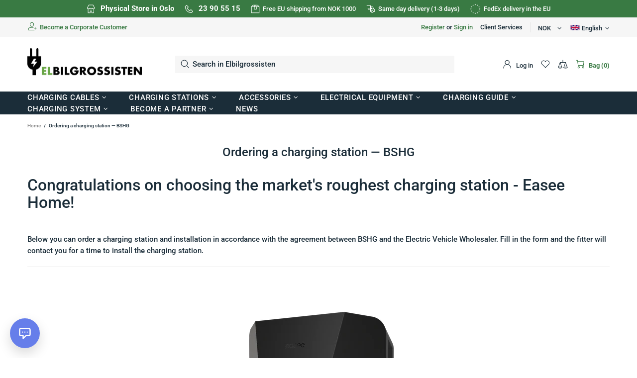

--- FILE ---
content_type: text/javascript; charset=UTF-8
request_url: https://shy.elfsight.com/p/boot/?callback=__esappsPlatformBoot6076750361&shop=elbilgrossisten.myshopify.com&w=ea05f213-6115-41d1-87c2-0666290b2b71
body_size: 3137
content:
/**/__esappsPlatformBoot6076750361({"status":1,"data":{"widgets":{"ea05f213-6115-41d1-87c2-0666290b2b71":{"status":1,"data":{"app":"form-builder","settings":{"widgetId":"ea05f213-6115-41d1-87c2-0666290b2b71","widgetOrigin":"shy.elfsight.com","ei":"[base64]","fields":[{"type":"text","label":"Navn","name":"","placeholder":"Ola Nordmann","options":"Option 1\nOption 2","scaleNumbersMin":1,"scaleNumbersMax":10,"leftCaption":"Not likely","rightCaption":"Very likely","fileLinkCaption":"Choose file","fileDragCaption":"or drag & drop here","text":"Text","title":"Heading","caption":"","value":"","labelText":"Label","dateTime":"date","dateFormat":"d.m.Y","timeFormat":"H:i","starsCount":5,"required":true,"description":"","columnWidth":100,"elementColumnWidth":100,"fileAllowedAll":true,"fileAllowed":[".jpg",".jpeg",".png",".gif",".txt",".pdf",".doc",".docx",".pages",".numbers",".xls",".xlsx",".odt",".ppt",".pptx",".pps",".ppsx",".html"],"fileMax":25,"fields":"","id":"[navn]"},{"type":"text","label":"Adresse","name":"","placeholder":"Karl Johansgate 99, 0162 Oslo","options":"Option 1\nOption 2","scaleNumbersMin":1,"scaleNumbersMax":10,"leftCaption":"Not likely","rightCaption":"Very likely","fileLinkCaption":"Choose file","fileDragCaption":"or drag & drop here","text":"Text","title":"Heading","caption":"","value":"","labelText":"Label","dateTime":"date","dateFormat":"d.m.Y","timeFormat":"H:i","starsCount":5,"required":true,"description":"","columnWidth":100,"elementColumnWidth":100,"fileAllowedAll":true,"fileAllowed":[".jpg",".jpeg",".png",".gif",".txt",".pdf",".doc",".docx",".pages",".numbers",".xls",".xlsx",".odt",".ppt",".pptx",".pps",".ppsx",".html"],"fileMax":25,"fields":"","id":"[adresse]"},{"type":"text","placeholder":"987 65 432","description":"","label":"Telefonnummer","required":true,"columnWidth":100,"id":"[telefonnummer]"},{"type":"email","label":"E-postadresse","description":"","placeholder":"ola.nordmann@elbilgrossisten.no","required":true,"columnWidth":100,"id":"[e-postadresse]"},{"type":"radio","label":"Farge p\u00e5 frontdeksel","name":"","placeholder":"","options":"Sort \/ Black\nGr\u00e5 \/ Anthracite Grey\nHvit \/ Artic White\nBl\u00e5 \/ Night Blue\nR\u00f8d \/ Deep Red","scaleNumbersMin":1,"scaleNumbersMax":10,"leftCaption":"Not likely","rightCaption":"Very likely","fileLinkCaption":"Choose file","fileDragCaption":"or drag & drop here","text":"Text","title":"Heading","caption":"","value":"","labelText":"Label","dateTime":"date","dateFormat":"d.m.Y","timeFormat":"H:i","starsCount":5,"required":true,"description":"","columnWidth":100,"elementColumnWidth":100,"fileAllowedAll":true,"fileAllowed":[".jpg",".jpeg",".png",".gif",".txt",".pdf",".doc",".docx",".pages",".numbers",".xls",".xlsx",".odt",".ppt",".pptx",".pps",".ppsx",".html"],"fileMax":25,"fields":"","id":"[farge-p\u00e5-frontdeksel]"},{"type":"textarea","name":"","label":"Merknader","description":"","placeholder":"Skriv eventuelle merknader eller beskjeder knyttet til din bestilling som er relevant for oss \u00e5 vite her :-)","required":false,"columnWidth":100,"id":"[merknader]"}],"headerActive":true,"headerTitle":"Bestilling av ladestasjon for ansatte i Bosch-Siemens Hausgeraete GmbH (BSHG)","headerText":"Fyll ut skjemaet nedenfor for \u00e5 bestille din Easee ladestasjon og installasjon.","headerPictureUrl":"heart","footerText":"","undefined":null,"mailTo":["ks@elbilgrossisten.no"],"mailSubject":"Bestilling ladestasjon for ansatte i Bosch-Siemens Hausgeraete GmbH (BSHG)","mailTemplate":"<p>This message was sent from website [website-url]:<\/p><br>[form-data]","mailCC":[],"mailBCC":[],"mailReplyTo":"","actionAfterSubmit":"message","successMessage":"Takk for din bestilling. Vi har n\u00e5 mottatt dette og vil iverksette din ordre s\u00e5 snart vi kan.<div>H\u00e5per du f\u00e5r en glimrende dag videre.<\/div><div><br><\/div><div>Med vennlig hilsen<\/div><div>Elbilgrossisten<\/div>","successContinueText":"OK","redirectUrl":"https:\/\/example.com","submitText":"Send bestilling \u00bb","stepsMessagesDivider":null,"stepsMessagesTitle":null,"stepsText":"step %1 of %2","stepBackText":"Back","stepNextText":"Next","errorMessageAllRequired":"Vennligst fyll ut alle obligatoriske felt","errorMessageAllIncorrect":"Vennligst fyll alle feltene riktig","errorMessageSetMailTo":"Angi e-postadressen du vil sende meldinger til","errorMessageRequiredCaptcha":"Vennligst skriv inn captcha","errorMessageFileSizeLimit":"Filst\u00f8rrelsesgrensen overskredet","errorMessageFileNotAllowed":"Filtypen er ikke tillatt","errorMessageUnknown":"Ukjent feil","errorMessageRequired":"Obligatorisk felt","errorMessageInvalid":"Ugyldig","errorMessageInvalidEmail":"Ugyldig epostadresse","errorMessageInvalidPhone":"Ugyldig telefonnummer","errorMessageInvalidUrl":"ugyldig lenke","calendarWeekdaysShorthand":"S\u00f8n\nMan\nTirs\nOns\nTors\nFre\nL\u00f8r","calendarMonthsLonghand":"Januar\nFebruar\nMars\nApril\nMai\nJuni\nJuli\nAugust\nSeptember\nOktober\nNovember\nDesember","showProgress":true,"recaptchaType":"invisible","integrationsGoogleToken":"","integrationsGoogleSheetId":"","layout":"default","floatingIcon":"message","floatingText":"","floatingPosition":"right","width":"auto","style":"classic-rounded","mainColor":"rgb(75, 169, 66)","deactivate":false,"showElfsightLogo":false,"freeLinkUrl":null,"freeLinkAnchor":null,"hideElfsightLogo":true},"preferences":[]}}},"assets":["https:\/\/shy.elfsight.com\/s\/9995c8e0-f331-405a-b917-e76beee27f6d\/elfsight-form-builder-56b9c0a97a74\/app\/dist\/form-builder.js"]}});

--- FILE ---
content_type: application/javascript; charset=utf-8
request_url: https://searchanise-ef84.kxcdn.com/preload_data.9R8F2f0D2Z.js
body_size: 10368
content:
window.Searchanise.preloadedSuggestions=['mitsubishi outlander phev','renault zoe','kia soul','nissan leaf','tesla model 3','tesla model y','model y','tesla y','bmw i3','tesla adapter','ladekabel adapter','type 2 til type 1','ladekabel type 2','zaptec go','easee charge','spark box','e golf','type 2 til schuko','easee home','gulvmatter tesla y','tesla model s','easee equalizer','key fob','type 2 til type 2 ladekabel','volvo xc40 recharge','hyundai kona','hyundai ioniq','rfid brikke','id4 gtx','skoda enyaq','zaptec pro','type 1 til type 2','bmw ix','tesla umc','matter model y','kia ev6','v2l adapter','volvo xc40','audi e-tron 55','model x','tesla x','mg zs ev','audi etron','toyota bz4x','jack pad','type 2 til type 1 adapter','audi e-tron','mercedes eqc','audi etron 50','spark blue','byd tang','skoda enyaq iv80x','tesla model x','model s','xpeng g9','nissan leaf 2018','zaptec sense','ladekabel type 1','tesla s','hyundai ioniq 5','type b','takstativ tesla','trafo zoe','blå cee','volvo xc 60','transformator zoe','overgang type 2 til type 1','kia soul ev','tesla umc gen 2','type 2 til type 2','nissan ariya','ford mustang mach-e','adapter type 2 til type 1','takstativ model 3','audi q4 e-tron','mitsubishi outlander','spark red','overgang type 1 til type 2','nissan leaf ladekabel','takstativ tesla s','elbil lader','nissan leaf 2014','gulvmatter til tesla model y','vw id4','vinklet støpselholder','renault zoe 2018','tfxp mr flex','type 2 til','nissan leaf 2017','peugeot e-2008','rfid ladebrikke','volkswagen e-golf','bmw i3 2014-2015','type 2 støpsel','toyota rav4 hybrid plug-in','volvo c40','bmw ix xdrive40','ladebrikke bestille','type 2 kontakt','volvo v60','mercedes b klasse','itt cannon','type 2 til schuko adapter nøkkelbryter','id buzz','mennekes type 2','bmw i4 m50','charge amps','mercedes eqc 400','jordfeilbryter type b','med industriplugg','vw e golf','kraftig jekk','mg ev','volvo xc60','kia niro','takstativ model y','peugeot ion','e tron','ladekabel tesla','fiat 500e','porsche taycan','ebg type 2 til type 2 ladekabel 32a/3-fas 22 kw','type 2 schuko','bmw ix3','type 2 ladekabel','maxus ev80','tesla umc gen 1','jaguar i pace','outlander phev','x pole','bagasjeromsmatte tesla mod y','overgang fra type 1 til type 2','mr flex','nissan e-nv200','ford explorer','volvo ex30','bagasjeromsmatte tesla y','tesla evcharge','audi q4','skvettlapper tesla','hyundai kona electric','tesla ladekabel','easee lite','zaptec go 2','zoe lader','opel ampera','sikringer til tesla s','byd han','mazda mx-30','peugeot partner','volkswagen id 4','cee 32a','easee core','kia soul 2018','bmw i4','charge berry','easee ladekabel','ebg kabelholder','lader zoe','vw e-up','kia e soul','citroen e c4','easee base','1 fase 32a','ccs til type 2','mercedes eqb','ladekabel elbil','park solar','easee up','cee til type 2','type 2 til cee','model y gulvmatter','trafo 400v','model 3 skvettlapper','spark line','mercedes glc 350e plug-in hybrid','ladekabel 10m','volvo xc90','peugeot e-208','mg zs','pigtail type 2','takstativ model','spark black','type 2 adapter','type 2 mode 3','maxus euniq 6','model 3 gulvmatter','volvo v60 hybrid','jaguar i-pace','nio es8','bmw ix1','ratio home box','overgang nøkkelbryter','bmw ix xdrive50','peugeot partner electric','tfxp mr flex 4g10mm','rød cee','jordfeilautomat type b','tesla lader','kia e-niro','schuko til type 2','mg marvel r','kia ev6 gt','ccs combo 2','mg marvel','type 1 type 2','ladekabel 15m','gummimatter tesla y','han port','ccs adapter','renault kangoo','ladekabel nissan leaf','easee charge up','hongqi e-hs9','golf gte','tesla model','type 2 kabel','schuko type 2','takbøyler model y','standard installasjon','overgang schuko type 2','mercedes eqa 300','skoda enyaq iv80','easee bakplate','opel ampera-e','passat gte','volvo xc90 hybrid','e up','easee charge core','ladekabel type','matter tmy','porsche taycan cross turismo','justerbar ladekabel','ford mustang mach e','type 2 til type 1 ladekabel','bmw ix 2','ford mustang','type 2 til type 1 overgang','volkswagen e-up','bmw ix1 xdrive30','defa lader','cee adapter','bmw x5 45','zaptec home','volkswagen id 3','våre ladestolper','folie tesla 3','audi e-tron 50','ladekabel 3 fase type 2','toyota proace','type 2 til 1','ladekabel 10 meter','nød lader','kia ev6 exclusive','zoe renault','v2l kabel','vw passat gte','type 2 til ccs','tesla umc gen 2 ladekabel adapter','type 1 ladekabel','modell y','mobil lader','easee one','oflex type 2 til type 2 ladekabel 32a 3-fas','portabel ladekabel til renault zoe','skilletrafo til zoe','skjøte type 2','rfid kort','ladekabel 20m','future home','overspenningsvern sikringsskapet','kia optima','tesla nøkkel','spark red 32','easee charge lite','honda e ny1','xpeng p7','forlenger ladekabel','kabel holder','ladekabel med knapp','nissan townstar','volvo xc60 hybrid','32a 400v','defa power','noratel transformator','type 2 til schuko vanlig stikkontakt adapter m nøkkelbryter 16a/1-fas','mercedes b electric','ladekabel type 2 til type 1','beskyttelse ladeluke','ford f150','mitsubishi i-miev','tsla floor mats tmy','mud flaps','hjulsenterkapsler tesla','easee key','type 2 32a','ladekabel type 2 til type 2','smart fortwo','mercedes c350e','ladekabel 15 m','skoda citigo','id 4 pro','ladestolpe zaptec','easee ready','tesla model 3 matter','kia e niro','opel corsa e','type 2 type 2 spiralkabelen','vw id 4 gtx','spark universal','tesla modell y','lug nut','type 2 støpselholder','takstativ tesla model','eo mini','skjerm model y','home box','charge up','type til type','porsche cayenne','renault zoe 2019','tesla modell 3','pfxp 4g6','audi e tron 55','bmw x5','i pace','10 m ladekabel','trafo lading elbil','lader til mitsubishi outlander phev','mg zs ev 2022','ladekabel mitsubishi outlander','charge core','lade adapter','it nett','kia ev 6','tesla wall connector','type 1 til type 2 overgang','opel mokka-e','type 2 til stikkontakt','easee equalizer han','jordfeilautomat type a','ladekabel 25m','tesla knapp','skjøteledning type 2','type 2 holder','lang ladekabel','ladeguiden vw id 4','3 fas ladekabel','lade brikke','citroen e-c4','pfxp 4g10','mercedes b','type 1 støpsel','rav 4 plug-in','transformator 230v/400v','chint jordfeilautomat','ladekabel tesla model 3','ladekabel tesla y','nøkkel til ladestasjon','gummi kabel','nissan nv200','lader renault zoe','tsla skvettlapper','ccs combo','låse kabel','jordfeil type b','vw id.4','easee ladestolpe','installasjon av tilførselskabel','volvo c40 recharge','tfxp 4g6mm','skjermbeskytter model 3','adapter tesla','subaru solterra','oflex type 2 til type 2 32 a 1 fase','audi etron ladeguiden','type 2 til type','hyundai tucson','type 2 plugg','easee kabelholder','bmw is','ford focus','gulvmatter til tesla model 3','maxus euniq 5','id buzz cargo','kabeloppheng med holder','bmw i3 120','lade guiden etron 55','spark blue 32','garo 16a','enyaq iv80','garo 32a','ladetabell for','bmw 225xe','tesla logo','lug nut cover','hs-xbox transportboks','spark box 2','blå industrikontakt','pfxp installasjonskabel','floor mats','audi a3 etron','dobbel ladeboks','lexus ux 300e','m type 2','screen protector','type 2 type 2','kia ev','cee type 2','mach e','3 fase type 2','tesla takstativ','audi e tron 50','victron skilletrafo','pfxp kabel','volvo v90','easee rfid','mercedes glc','type 2 hun','mercedes eqa','type 2 plug','volkswagen id','adapter type 2','kia niro plug in','renault zoe 2020','center caps','byd atto 3','audi q4 e-tron 45','adapter type 1 til type 2','easee deksel','renault megane','ladekabel type 2 10 meter','ladekabel 12 meter','spark red mini','pigtail ladekabel','easee frontdeksel','opel mokka','bmw ix 40','skvettlapper tesla model 3','mercedes eqe','skille trafo','kabel 5x2 5mm²','last balansering','audi e tron','jack pad tesla','ladekontakt type 2','tesla cyberquad','type 1 plugg','bmw x1 xdrive25e','garo jordfeilautomatsikring 32a','audi a3 sportsback e-tron','ladekabel 10 m','vw id 3','toyota rav4','type 2 type 1','ladekabel kia soul','maxus e deliver','vw id','mode 3 ladekabel','v2l adapter to load','tesla kabel','tesla model y juniper','id 5 gtx','ladekabel 3 fas','plug in hybrid','mennekes 32a','skvettlapper til','mazda mx30','eco lite','3 fase 230v','overgang schuko','ladekabel 15 meter','bmw x1 hybrid','tesla umc gen 2 ladekabel adapter 16a','kia ev6 gt-line','volvo xc60 t','spørsmål og svar','oppheng kabel','xpeng g3','oppheng ladekabel','bmw 330e','tesla wall charger','wheel center caps','tsla takstativ','renault zoe 2017','tesla mod y','ladekabel 32a','ebg type 2 til type 1 ladekabel 32a/1-fas 7,4 kw','ebg kabeloppheng','til type 2','spark red 16','ratio home','16a blå','t spor','nissan e-nv 200','ford kuga','easee stolpe','ladekabel type 1 til type 2','ladekabel tesla 3','ladekabel 400v','type 1 lader','cee til type 1','vw golf','ladekabel easee','ladekabel tesla x','ladekabel til','ladekabel el bil','ladekabel 25 meter','hyundai kona 2020','mustang mach-e','32a to 16a','gulv matte','ford explorer ev','centech overspenningsvern','ladekabel adapter 3 fase overgang 16a','spark blue 32 3-fas','mode 2 ladekabel','oflex type 2 til type 2','32a til 1 faser','til tesla model y','skjermbeskytter tesla','kapsler til hjulmutter for tesla 3','ebg type 2 til type 2 ladekabel','easee kabel','bil lader','honda e','t2 t1','ladekabel holder','el bil','dc lader','vw id.3','tesla evcharge ladekabel m knapp for ladeport type 2 til type 2 ladekabel 32a/3-fas 22kw','spiral ladekabel','type 3 ladekabel','equalizer amp','portabel ladestasjon','16 a 3 fase','tesla nøkkeldeksel','ladekalkulatoren for','plug-in hybrid','itt cannon type 2 til type 1','bmw i','installasjon montering av ladestasjon','ladekabel ccs','bmw x1','kapsler hjulmutter','zoe ladekabel','mercedes e','for polestar','pfsp installasjonskabel','mazda mx 30','beskyttelse ladekabelen','gle 350 de','schuko adapter','overgang type 2','audi e','adapter type 1','mercedes c','bmw 530e','skilletrafo eller','cee støpsel','citroen c zero','ladekabel 16a','ladekabel nissan','mercedes glc 350e','forankringsramme c/c 160 til ladestolper ladesøyle vikørsta','cee type 1','spark boks','one pole','rfid kort rfid brikke til ladestasjon','lade kalkulatoren','garo lade','transformator renault','tesla matter','autotrafo 25 kva','renault kangoo electric','portabel lader','type 2 til schuko vanlig stikkontakt','tesla cybertruck','norgesstolpen two for easee','kapsler til hjulmutter','mitsubishi i miev','toyota prius','ladekabel 20 m','tesla model 3 long range','vehicle to load','mercedes eqa 300 4matic','e-golf 24 kwh','trådløs lading','tesla emblem','senterlokk tesla','type 2 to type 1','elbil ladekabel','xc40 recharge','lade stolpe','deksel tesla','type 1 ladekontakt i bilen','wallbox duo','tesla umc type 2 adapter','vw up','toyota proace city','enyaq iv80x','v2l mg','ladekabel adapter 16a','ladekabel polestar','sikring 32a','volvo xc60 t8','3 fas 32a','tesla model 3 highland','mercedes eq','duo lader','cee industrikontakt','takstativ tesla y','til type','3 fas tilførselskabel','plugg type 2','kona electric','tfxp installasjonskabel','type schuko','3 fas to 1','chademo ccs','nema l14-30p','model y juniper','volkswagen golf','tsla floor mats tm3','nissan leaf e','ladekabel eqc','lexus rz 450e','e tron 50','holder type 2','renault kangoo ze','bmw x','type 2 10 meter','volvo xc60 t plug-in hybrid','cupra born','zaptec pro 11kw','400v 32a','5 meter itt cannon type 2 til type 2','chint jordfeilbryter','chevrolet bolt','bestilling av ladestasjon og montering','audi tron 55','volvo xc 40','2 til type 1','ladebrikke brikke','type 1 adapter','chint jordfeilbryter type b','gummimatte model 3','lade lokk','overspennings vern','hyundai kona 2018','schuko overgang','tfxp 4g10','bakplate easee','audi q7','tsla floor mats','tesla ev charge','hjemmelader elbil','ev charge','type 2 to schuko','mercedes eqa 250','mercedes-benz eqc 400 4matic','ombordlader ac','rød adapter','r plugg','dynamisk lading','jazzy2go ladekabel','type 2 ladekontakt','toyota proace electric','ladekabel zoe','mg ehs','umc gen 1','ratio electric','trunk mats','kia e-soul','jordfeilbryter type b 32a','renault partner','audi a3','bmw 225xe active','mennekes type 2 til type 2 ladekabel','ladekabel audi e-tron','cee 16a 3 fase','charge amps ray','ladekabel volvo','25a lading','chademo adapter','audi a','tak til lader','maxus euniq','defa kabel','tesla y matter','type 2 hunnkjønn støpsel','viridian e-lite','adapter schuko','ledning til lader','type 2 lader','lader til zoe','bmw x5 40e','3 fas kabel','din skinne','hyundai ioniq 6','ladekabel golf','easee ladebrikke','taycan 4s','usb c','overgang fra type 2 til type 1','r plug','tesla model 3 skvettlapper','tfxp mr flex installasjonskabel','gulvmatter model s','noratel lavtapstrafo','3 fas til 1 fas ladekabel','fisker ocean one','garo 25a','toyota proace city electric','pfsp 4g6mm','400v til 230v','e tron 55','volvo ex90','koppholder innsats','400v lader','tak til ladeboks','overgang type 2 til 230v','spark line 32','chint nl210','type 2 stikk','skoda škoda enyaq iv 60','folie model y','easee fundament','mercedes eqb 350','type a','gummimatter tesla 3','justerbar 32a ms','type 2 til type 2 ladekabel 32a/3-fas 22 kw','mud flaps til tesla','mercedes b250','pfxp 5g6','lader elbil','beskytter ladeluke','toyota plug in hybrid','mercedes 300 de','type 3a','32a cee','vik ørsta','rav4 plug-in','mobil holder','hjulsenterkapsler tesla y','easee amp','easee charge max','ladekabel leaf','kupefilter tesla model 30','type ladekabel','adapter type 2 til schuko','type 32a','mb gle 350 de','tesla skvettlapper','ladekabel metron','ladekabel adapter 32a','type 2 cee','opel corsa','ladekabel 12m','type 2 til type 1 16a','frunk mats','volvo v60 d','charge lite','id 4 gtx','tesla model y ladekabel','ford e transit','tesla modell s','id pro','strømmåler han port','adapter ladekabel','adapter industrikontakt','spark blue 32 blå cee til type 1/2','deksel easee','ladeguiden hyundai ioniq electric','3 fase ladekabel','peugeot e-expert','kabler til','lang ladekabel volvo v60 hybrid','32a adapter','kabel feste','tsla deksel for dashboard','audi q4 tron','16a adapter','park mini','3 fas lader','type til schuko','volkswagen up','16a lader','tesla 3 highland','overgang til','takboks tesla','skjøteledning 230v 3','volkswagen id4 gtx','u hook','ladekabel ce','korrugert rør','ved støpsel','type 1 til schuko','trekke rør','volvo v 60 plug in','han adapter','type til','ratio smart box','rød industrikontakt','toyota prius plug-in','ladekabel tesla model y','boks oppbevaring','316-9 til stikkontakt','mitsubishi outlander phev 2011-2017','mennekes ladekabel','tesla overgang','oppbevaring bag for','332-9 plugg blå 4-pin 32a/3-fase plugg','ladekabel bmw','ladekabel e-golf','gulvmatter model 3','10m ladekabel','oflex type 2 til type 2 ladekabel','type 1 til type','ioniq electric','ekstra lang ladekabel','ev charger','kupefilter tesla model','type 1 til type 2 adapter','3 fas type 2','jordfeil automat','kabel oppheng','tesla gen 2','dobbel ladere','v60 hybrid','teknisk kontakt','blå cee 16a','beskyttelse cover','spark type 2 til type trafo','easee home ladeboks','dacia spring','model y matter','overgangskabel til schuko','oppbevaring kabel','voyah free','cee til schuko','ebg type 2 til type 2','bagasjerom tesla model y','15 meter ladekabel','mercedes eqs','skilletrafo 400v/3-fas','citroen berlingo','230v 3-fas','ladekabel ford','volvo recharge','type til type 1','lader type 2','15 m ladekabel','el bil lader','mitsubishi phev','400v ladekabel','tesla floor mats','ladekabel mercedes c350e','ladekabel beskyttelse','mr flex 4g6','pigtail type','x pole one','kia ev 3','mercedes benz','type 2 3-fas','ladestolpe med lys','elbil kabelholder','spark red lite','type 2 22 kw','beskyttelseshette til ladestasjoner','tesla 3 bagasjeromsmatte','renault zoe 2016','ford mach-e','garo jordfeilbryter','adapter 32a','audi etron 55','type 2 10m','jekk til tesla','32a 3 fas','reka pfxp 5g2,5','type 2 vegg','32 a til 16a','tesla modell y tilbehør','støpsel type 2','skjøteledning cee','victron energy','type 2 hankjønn støpsel','opel mokka e','type lader','ladekontakt type 1','16a 3 fas','berlingo electric','ladetabell audi q4','bmw i3 s','audi q5 hybrid','ladestasjon dobbel','montering av ladestasjon','type 2 til type 2 spiralkabel','32a blå','vw passat','veggfeste type 2','ladekabel outlander','red spark','it overspenningsvern','nek kabel','bmw ix 50','vinklet støpselholder pluggholder til type 2 plugg støpsel','rivian r1s','ladekabel type 2 10m','oflex type 2 til type 2 ladekabel 32a 1 og 3-fas 22kw','vegg kontakt','jeep compass','skjøte for lade kabel type 2','vw id buzz','opel ampera e','3 fas kontakt','beskyttelse ladekabel','type kontakt','ladekabel til kia soul','rød adapter tesla','ford transit','plug holder','dc filter','vehicle to load v2l','bmw x3 xdrive30e','midtkonsoll tesla s','jack pad til','easee ladekabel type 2 32 a 7,5 m','land rover','mercedes eqb 4matic','leaf ladekabel','wireless charger','matter tesla','pigtail ladekabel type 1','tesla type 2','ford e-transit','passat hybrid','type to til type 1','mercedes gle 350e','golf e','ladekabel knapp','el y','ford focus electric','bakplate zaptec','støpsel holder','ix xdrive40','3 fase adapter','cee kontakt','overgangsadapter schuko til blå cee','wall be','trekkerør for kabel','skvettlapper model 3','b vern','ebg ladekabel','ladekalkulator har','ladekabel type 2 3-fase','rav 4 hybrid','polestar 230v','jordfeilautomatsikring type b','ladekabel 8 meter','passat gte 2018','kia optima plug-in','ladekabel bil','opel grandland','lader med stikk','umc adapter','gulvmatter model y','støpsel nissan','easee lader','adapter ccs','tsla trunk mats','gummimatter tesla','deksel dashboard','ladekabel mode 3','standard installasjonspakke','ds 3 crossback e-tense','wpc g2','zaptec go stolpe','7,5 meter mennekes','jaguar pace','type 2 hannkjonn','k rør','ebg type 1 til type 2','audi q7 e-tron plug-in hybrid 2018','tesla evcharge ladekabel','ladeguiden nissan leaf','ladekabel cee 32a/1-fas','ladekabel til alt','rheidon tech','ford lightning','lightning f-150','400v trafo','ford e','tfxp mr flex installasjonskabel 3g2,5mm cu','id pure','futurehome strømkontroll','1 fase støpsel','mercedes a hybrid','fisker ocean','mennekes type 1','skoda superb','ombordlader kona','bmw i3 batteri','eqe 4matic','tesla adapterplugg rød','ladekabel xc90','tesla rødt adapter','ladekabel til zoe','range rover','16a/3-fase 230v 316-9','tesla senterlokk','tfxp mr flex 4g6mm','nissan leaf 2019','knapp for ladeport','model 3 folie','overgang til schuko','toyota rav 4','metron tesla','han-port utstyr','til tesla model s','victron energy transformator','ladestøpsel nissan','peugeot 3008 suv','ladekabel t2 t2','kia hybrid','type 1 til 2','ladekabel med industrikontakt','ekstra nøkkel','reparer kabelen','ladestolpe easee','ladekabel meter','tesla umc adapter','zaptec chill','e niro','umc gen 2','ladekabler 32a 3 fase type 2 til type 2','mercedes cla','lader støpsel 230v','feste til ladekabel','kabel easee','mennekes compact e','derfor ladekabel','elbil lader nissan leaf','type 2 til sch','10 meter ladekabel','mercedes a','type 2 plugg hun','seat mii electric','adapter type','3-fas til 10','400 v ladekabel','15 meter type 2','easee plate','ladekabel 7,5m','docking for trådløs lading','schuko til type 2 ladekabel','cyber quad','tesla evcharge ladekabel m knapp for ladeport','it til tn net','ladestøpsel type 1','matte tesla y','kia ev6 gt line','type 2 til schuko 1 fas','han porten','tesla skjerm','type 2 til type 2 ladekabel 20 meter','mercedes gle','zaptec pro bakplate','tesla mod x','tesla y bagasjeromsmatte','model y folie','semiportabel ladestasjon','bmw x3 hybrid','holder til ladekabel','3 pin til 4','industri kabel','tfxp mr flex installasjonskabel 4g6mm','bmw i3 ladestasjon','volkswagen golf gte','easee pulse','adapter til','nissan nv','test ladestasjon','3 fas adapter','model 3 matter','rfid easee','ladestøpsel type 2','bmw 330e touring','nissan env 200 2018','tak til ladestasjonen','ladekabel etron','mercedes eqe 350','ladestøpsel hunkjønn type 2','10m type 2','ladekabel 12 m','seat mii','audi tron','bmw i 3','ladestasjon zoe','hengelås easee','mercedes eqs 450','ladekabel cee','r plug type 2','rød kontakt','socket cap','adapter type 2 til type 1-fas','portabel ladekabel','3 fas 16 a','zaptec ladekabel','kia e','model y center caps','pr kabel','mobil lading','elbil lader 16a','ccs type 2','jordfeilbryter type a','bil polstrer 2','overgangsadapter blå cee til type 2 kontakt','easee brikke','zoe r110','byd at to','tesla y matte','citroën e','tsla screen protector','renault megane e-tech electric','blå industrikontakt 32a','industrikontakt 32a','tfxp mr flex 5 6mm','xc60 hybrid','model 2 til','type 2 hankjønn','id4 pro','mercedes hybrid','itt cannon type 2 til type 2','volvo v90 t8','ladekabel bmw 225xe','hyundai tucson plug-in','rivian r1t','jordfeil am','t2 t2','tesla mod 3','jack pad tesla 3','blå industri','ladekabel industrikontakt','tesla 400v','porsche taycan cross turismo 4s','cee 32a 16a','type 2 til 1 adapter','jordfeilvern type b','ladestasjon til zoe','mg v2l','batteri lader','ladeboks 230v 3 fas 16a','32a til 16a','nissa leaf','3-fas kabel','ladekabel med jordfeilbryter type b','rf id','gulvmatter tesla model 3','renault twizy','v golf','takboks tesla y','rj-45 skjøteledning','type 2 hunkjønn støpsel','model y 7 seter','model 3 had','ladekabel mode type 2','ladekabel 20 meter','ladebrikke b','tesla umc gen','led lys','zapcharger pro','bla cee til type 2','norgesstolpen bakplate','montering ladestasjon','type 2 spiral','ease charge','tesla lade','zaptec ladepakke','mercedes eqv','type 2 pigtail','audi q','schuko til 3 fas','range rover sport','32a 3 fas kabel','32a/3-fase 22 kw 5 meter','x pole dual','plug in','cee type til type 2','bærbare laderen','32 a to 16 a','chademo til ccs','tesla y juniper','jordfeilautomat 32a/400v/3-fase','hs xbox','nexblue edge','zeekr x','maskinskrue m5','porsche macan','chademo ladekabel','citroen berlingo electric','xpeng g','audi 6 e-tron','gummilist takstativ','mercedes eqs 580','ladekabel type 2 10 meter 32a fase 3','volkswagen id.4','renault zoe type','lade kabel 3 faser','flat kabel','3-fas 32a/1-fas 32a','type 2 hunkjønn','power rail','volkswagen 2016 e-golf','adapter type 2 type 1','spark wall box ladestasjon','type 2 til 230v/3-fase','lokk til lade','ladekabel opel ampera electric','portabel skilletransformator','model 3 highland','teknisk stikk','kia xceed','maxus e-deliver','matte model 3','v60 t','adapter 1 fase 16a til 32 a','mustang mach e','renault zoe pakken','type 2 til type 2 en fas 32a','ladekabel mercedes','bmw ladestasjon','adapter schuko type 2','type 2 mode 2','adapter type 1 til 2','ladekabel 7 meter','ccs combo type 2','autotrafo 16kv','industrikontakt 3 fas','ladekabel bag','ccs adapter type 2','med lås','adapter type 2 schuko','last har','tesla overgangskabel','adapter cee','1 fase blå cee','cee vegg','mercedes evito','mercedes gal','dc-rcm 230v/3-fase 16 a','garo 10a','itt cannon 1-fas','tesla modell x','kabel 3x6','nissan leaf 2014-722','deksel til','ladekabel model y','frunk tesla model','ladestasjon type 1','matter til tesla 3','niro plug-in','zaptec ladestasjon','kabel for','t2 til t1','byd atto','schuko plugg','ebg kabeloppheng kabelholder oppbevaring av ladekabel','ev kabel','volkswagen id 4 pro','blå industrikontakt 16a','ladekabel kia','cee tesla','adapter 32a 16a','jordfeilbryter b','ladekabel schuko','ford kuga plug-in','lader til renault zoe','overgang type 2 og stikk','hub caps','rfid ladebrikke registrert','plugg type 2 hun','filter tesla','vw i3','kontakt type 2','pfxp 5g10','ladekabel til mitsubishi','biler bruker','mini countryman hybrid','ladestasjon tesla model x','easee 7,4kw','ladekabel til nissan leaf','16a støpsel','hjulsenterkapsler model y','tesla skjermbeskytter','nissan lea','ev type 2','tesla y skjerm','type 1 til type 2 adaptere','renault fluence ze','ebg spark schuko','ladekabler type 2','overgang cee','easee home 11kw','ladekabel med integrert','kombiautomat 3-fas','hvilken ladeeffekt','jordfeil bryter type b','ladekabel overgang','smart lader','mode 3 ladekabel type 2 til type 2','lader 32a mp','tilbehør produkter','adapterkobling på tesla umc gen 1','type til type 2','volvo xc90 t8','type 2 type 1 adapter','løs type 2 kontakt','q4 e-tron','ladekabel type 2 20 meter','tilførselskabel med','toyota hybrid','installasjonskalkulator for','ombordlader lader','overgang type til type','ladekabel e-tron','metron adapter','kupéfilter tesla model s','hetter beskytter','lås og låsesylinder','takstativ tesla model 3','peugoet ion','32 a 3 fas','xpeng g3i','ebg pigtail ladekabel m type 2','vw e up','valg av ladestasjon','3 fas 32 amp typ 2','32a 1-fas industrikontakt blå cee til en type 2 ladekontakt','metron voltorb','adapter cee 3 fase','3 fas kabel 32a','dc rcm','juster b','hele filter','type 2 til type 2 3 fas','zoe lade','ccs2 ccs1','range is','lave fraktomkostninger','ladekabel 11kw','32a 3-fas ladekabel','cee fase 2','ladekabel m knapp','ev box','tesla umc gen 2 ladekabel adapter 32a','lade guiden tron 55','model y midtkonsol','32a sikring','type 2 overgang','cee schuko','koppholder tesla y','ladekabel til elbil','tesla schuko','ladekabel adapter 32a/1-fas rød cee støpsel','alle key fob','audi etron gt','230v type 2','jaguar 400v','portabel ladeboks','zaptec bakplate','trådløs lader','audi hybrid','ford f','ioniq ev','adapter type 2 til','ombordlader jaguar','cee kabel','overgang 2 til 1','type holder','tn nett','tesla ladeboks','20 a sikring','tesla model y matte','portabel skilletrafo','mennekes adapter','ladekabel 10 ampere','dobbel lader','zoe transformator','kia soul 2017','kabel type 2','tesla ladekabel type 2','forlenge kabel','nøkkel bryter','lader kia soul','easee u-hook','passe home','t1 t2','zoe lading','cee 32a støpsel 16a kontakt','peugeot e-nv200','adapter type 2 til 1','gulvmatte tesla','dynamisk laststyring','ledertversnitt 10mm','ip44 16 a','adapter 1 til type 2','cabin air filter','tesla type 2 kabel','ladestolpe fundament','zaptec pro mid','cee til','bmw i3 2016-2018','tesla model s 2015','16a 11kw','renault kangoo maxi z.e','oppbevaring tesla model 3','ebg type 2','viridian lite','ladekabel type 2 3-fas','lade overgang','type v','gulvmatte tesla y','skiboks tesla','ladekabel type 2 11kw','kia ev 9','garo overspenningsvern','32a type b','overspenningsvern montering','cee til type','mobil ladekabel','garo automatsikring','han-port tilkobling','type to til type 1 kabel','trunk tesla y','schuko til type 2 adapter','takstativ model s','rav4 plug-in ladekabler','usb kontakt','easee chargeberry','type 2 til type 1 adapter 1 fas','overgang ladekabel type 2 til 1','glc 350e','hyundai kona lader','nissan leaf electric','gummimatte tesla y','eclipse cross','citroen c5 aircross','bmw x5 45e','volkswagen e','hyundai kontakt','ladekabel til tesla','låse kabelen','takboks model y','siemens jordfeilbryter','overspenningsvern it','type 1 ladekabel 16 a','tsla folie','til ladestasjon','ladekabel opel ampera','spark charger','12v adapter','ladekabel type 2 16a','ladekabel typ 2','tesla ladekabler','audi e-tron 60','eve transformer home box','opel grandland x hybrid4 strømstyrke','tesla wall connector gen 3','lader leaf','hyundai kona electric 2020','honda e newest','kabel beskyttelse','hyundai ioniq 5 ladetabell','ladekontakt type 1 på bil','3 fas 4 pin','schuko til b','id 7 gtx','hvordan vet jeg om jeg har en eller 3 faser','oppbevaring ladekabel bil','easee hook','3-fas lading 230v it nettet','11 kw 16 amp','zaptec kabel','ladekabel type 2 7,4kw 10 m','tesla wall','tesla tmy','for tesla x','chademo type 2','låse ladekabelen','installasjon av tilfø','rdif kort','ladekabel type 2 32a 3-fas','audi a 6','charge max','gle mercedes','1 x spark blue 32 blå cee til type 1/2 justerbar ladekabel 6a-32a 32a 1-fas 7,4 kw 10 meter type 2 iec 62196','ladekabel type 2 1-fas','ladekabler mode','nissan ariya e-4orce','home area network','lader type 1','modul kapsling','dobbelt uttak på','32a c','ladekabel typ 1','type 1 mot bil','x pen','el sykkel','adapter tesla type 2','tfxp 4g6','x pole zaptec','jeep renegade 4xe','ladestasjon 400 for it nett','nexblue zen','tsla trunk mats tpe bagasjeromsmatte beskyttelse for bakseterygg til tesla model y','ladekabel til bmw','blå cee tilforselskabel','soul kia','ladekabel til mitsubishi outlander','lader trafo','32a schuko','volvo t','bakplate zap','type 2 veggkontakten','type 3c','ladekabler adapter','gummimatter for','type adapter','støpsel 3 fas 400v','lader hybrid','bmw x2 xdrive25e','ip beskyttelsesklasse','id.4 gtx','tesla åpner','tfxp 4g','garo jordfeilautomatsikring kombiautomatsikring type a 30ma 16a/20a/25a/32a/40a c-kar 2-pol','ladekabel 5m','type 2 han','cross turismo','jeep renegade','bmw i3 2018','renault kangoo z.e','3g6mm pfxp','tesla 3 lading','for volvo v90','dc 6 ma','smart box','ladekabel toyota','hs-xbox transportboks bagasjeboks til hengerfeste krok alternativ til skiboks','elbil lader 3','32a 7 4 kw','ladekabel outlander phev','golf hybrid','tesla knap','senter cap','oflex — type 2 til type 2 ladekabel 32a — 3-fas','lader mode 2','ladekabel mode 2 type 1','gummi lader','ladekabel e golf','wifi-plc gateway','ix xdrive50','lade chevrolet bolt','fastmontert ladekabel','ladekabel 32 type 2','ladetabell tesla','ladeguide nek400','volkswagen hybrid','låsbar ladekabel','type 2 til industrikontakt','type 2 hunnkjønn','opel zafira-e','3g6mm tfxp','tesla lys','blå cce','trådløs lader tesla 3','ladekabel mode 3 type 2','porsche panamera hybrid','cee til type 2 ladekabel','mr flex installasjonskabel','ip 16a 4','land rover ranger rover','tesla nøkkel ring','32a 230v','schuko til industrikontakt','overgang type 1','tesla mode','tesla cee','hs transportboks','til tesla 3','adapter fra type 2 til type 1','tfxp mr flex 5g10mm','mercedes 250v','bmw ix 1','proace city','32a type 2','ladekabel 22kw','stolpe til ladestasjoner 1','kombi industrikontakt','mb eqc','for nissan ariya','skjøtekabel 32a','oem type 2','32a 22kw','oflex type 2','ebg kabel','wheel cap','rør til kabel 32a','strøm måler','type 1 plug','ladekabel volvo xc90','innebygget jordfeilbryte','innebygget strømmåler','easee app','bagasjerom tesla','beskyttelse for ladestasjon','mode 3 til 16a','tesla matte','ladekabel 3 m','easee base ladestolpe','pro ace','15m ladekabel','ladekabel 16a type 2','vik ørsta forankringsramme/fundament','ebg type to til type to ladekabel','mg r','as x','lade pakke renault zoe','overgang type 1 type 2','ebg spiralkabel','j1772 to iec','400v 32a overgang','for kina','ladekabel stikkontakt volvo','400v 3 fase','jordfeilautomatsikring type a','mode 3 kabel','lade zoe','3-fase 32a type 2 til type 2','adapter type til type 2','dynamisk lastbalansere','tesla umc gen 2 adapterplugg','adapter nissan leaf','start hjelp','spark charger 10 meter','ladekabel ioniq 5','charge wallbox','easee laderoboten','tesla 3 deksel','overgang ladekabel','wallbox home','flex installasjonskabel','dashboard tesla model 3','for nissan leaf','mini countryman se all4','232-6 32a 1-fas 3-pin','gummikabel h07rn','pluggholder for type 2 stopsel','standard type 2','type 1 til kontakt','kabel skjøteledning','model 3 type 2 til 1','type 2 til cee industrikontakt','jekk tesla y','tesla 16a','16a ladestasjon','spark ladekabel','hurtig ladekontakt','lade kabel type 2 20m','ccs combo type','markedet ettersom','jordfeilbryter 16a','bmw hybrid','ladekabel type 2 til type 2 10 meter','smart for for','innebygget dc-rcm','model t','type 1 kontakt','holder type 1','easee max','ladekabel til leaf','ladekabel type 2 20a','schuko til blå','ladekabel til stikkontakt','portabel ladestasjoner','ladestolpen universal ladestolpe','tesla y ladekabel','citroen zero','v2l ioniq 5','vw id 4','ladekabel 32a meter','skvettlapper model y','stolpe til ladestasjon','ratio home box 16a','zaptec pro 4g','ladekabel mennekes','type 3 schuko','rød cee kontakt','tsla nøkkeldeksel','plastdeksel tesla','blå 16a','pfxp 500v','tesla cap','uttak ladeboks til','dual motor','matter tesla y','ladekabel spiral','floor mats tmy','citroen ami','renault zoe ladekabel','takstativ y','schuko stikkontakt','32 amp lader','kort ladekabel','22 kw lader','støpsel type 1','jordfeil automat b','rød ladekabel','ladekabel 25 m','elbil type 2','citroen c4','ladekabel mode 3 type 2 til type 2','type 2 15m','deler materiale','product ebg type 2 til type 2 ladekabel 32a/3-fas 22 kw','mennekes type 2 til type 2 ladekabel 10a','ladekabel hyundai','tesla ev','type 2 til type 3','senterkapselen som','polestar ladekabel','gulvmatter tesla model y','3 fas til 1 fas','kia niro ev','vår installasjonskalkulator','nissan ladekabel','til tesla y','type 1 type 2 adapter','type 2 3 fase','lader kabel','tt nett','riktig moment','tesla 3 matter','ebg type 2 til schuko','tesla bagasjeromsmatte','hybrid lader','32a s fas hun','radio home','ladekabel kona','bmw 530e sedan','ebg type 1','tsla folie for tm3 folie for midtkonsoll center console til tesla model 3','easee tak','32a type 2 til type 1 adapter','mennekes compact','zaptec mid','mitsubishi hybrid','volkswagen id.3','type 2 til 2','peugeot e2008','3 fas overgang','forlenger til ladekabel type 2','bergen elektro','pole mount','tesla umc 2','type 2 ladekabel til ladestasjon','ins nor','takstativ tesla 3','type 2 til type 2 ladekabel 20a/3-fas','fastmontert type 2','adapter zoe','lader for 2 biler','tfxp mr flex 3g6mm','tesla 3 fas','i-miev c-zero','mercedes b-klasse','lader e-golf','ladekabel til volvo','mercedes eqe 350 4matic','biler som har 11kw 400v','jordfeilbryter 16a type b','mini cooper','ladekabel forlenger','ebg kabelholder med vinklet støpselholder til type 2 plugg','mercedes-benz c 350 e','tilbehør takstativ','strøm uttak','type 2 til schuko bmw','elbil lader 10 m','renault megane e-tech','garo skinne','cup holder','easee ladekabel 3 fas','matte y','type 1 støpsel nissan leaf','tfxp flex 4g16','type 2 tesla s','mercedes benz glc 350e','416-6 til schuko','schuko til','led a','fra 230 volt til 400 volt','siemens ladekabel','skjøtekabel type 2','gulvmatter tesla','zaptec sens','rød indu','zaptec ladekabel type 1','skilletrafo 1-fas','garo type b','mustang e','tilbehør model 3','wall connector','trådløs lading av mobil','for tesla model','for byd tang','ranger rover','peugeot e expert','industri ada','proace electric','tilbehør ladekabel','skjerm tesla y','spark charger type 2 til type 2','ladekabel peugeot','jekkekloss tesla','ladekabel med','model 3 gummi','automatsikring dc','ladekabel type 2 5m 1-fase','en til tre','16a cee','strømmåler han','ladekabel for renault zoe','easee hvit','mode 2 ladekabler','32a 1 tesla','tesla 16a adapter','vw id 5','32 a til schuko','416-6 til cee','schuko lader','ladeløsning type','mode 7,5m','mennekes cee','industrikontakt jordfeil','schuko til industri','cee 3-fas','ladekabel mitsubishi phev','adapter 3-fas til 2','kabel lader','siemens ladestasjon','smart ladeboks','brukermanual til','long range','pigtail type 1','ladekabel type 2 type 2','ladekabel mitsubishi','tibber pulse','overgang til type 2','230v 16a 3-fas','ladekabel 3 fase type 230v','xc40 hybrid','lader outlander phev','nissan ev','32a 400v adapter','type 2 til type 1 ladekabel 32a/1-fas 7,4 kw','jordfeilbryter 10a','kabel nissan leaf','type 2 til type 2 32','ladekabel på','hyundai ioniq electric','type 1 til type 1','typ 2 cee','6a ladekabel','bagasjeboks til hengerfeste','32 v 3 fas 16 kabel','midtkonsoll folie','adapter type 1 2','for kia e-soul','energi måler','volvo v60 t','blå ce','spark blue 32a','easee eq','ladekabel zaptec','itt cannon type 2 til type 1 ladekabel','xceed plug-in','gulvmatter til','cee to type 2','ladestasjon med','dc ladestasjon','tesla s ladekabel','spark red 32 rød cee til type 2 justerbar ladekabel 6a-32a 32a 3-fas 22 kw','nissan e','overgang tesla','lås ladekabel','lang type 2 ladekabel hyundai'];